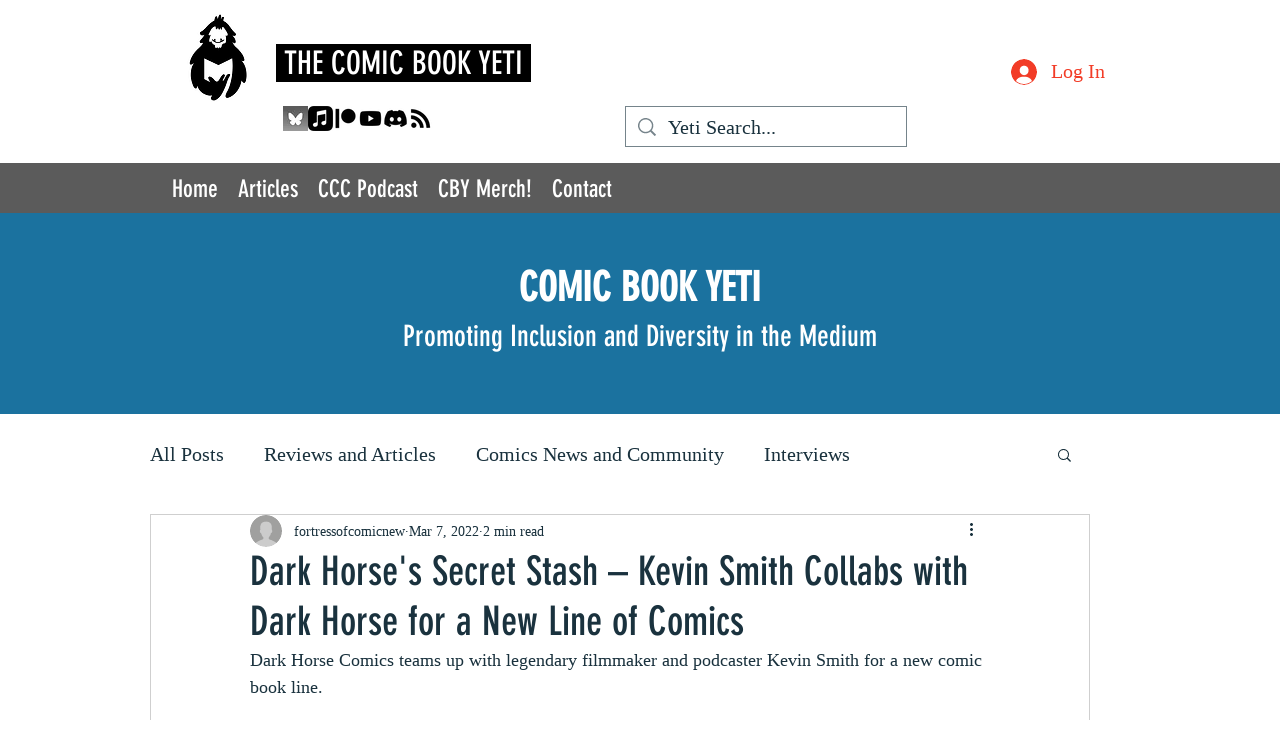

--- FILE ---
content_type: text/html; charset=utf-8
request_url: https://www.google.com/recaptcha/api2/aframe
body_size: 266
content:
<!DOCTYPE HTML><html><head><meta http-equiv="content-type" content="text/html; charset=UTF-8"></head><body><script nonce="8syBWtdIw2idkXx9-zl1xw">/** Anti-fraud and anti-abuse applications only. See google.com/recaptcha */ try{var clients={'sodar':'https://pagead2.googlesyndication.com/pagead/sodar?'};window.addEventListener("message",function(a){try{if(a.source===window.parent){var b=JSON.parse(a.data);var c=clients[b['id']];if(c){var d=document.createElement('img');d.src=c+b['params']+'&rc='+(localStorage.getItem("rc::a")?sessionStorage.getItem("rc::b"):"");window.document.body.appendChild(d);sessionStorage.setItem("rc::e",parseInt(sessionStorage.getItem("rc::e")||0)+1);localStorage.setItem("rc::h",'1768969298379');}}}catch(b){}});window.parent.postMessage("_grecaptcha_ready", "*");}catch(b){}</script></body></html>